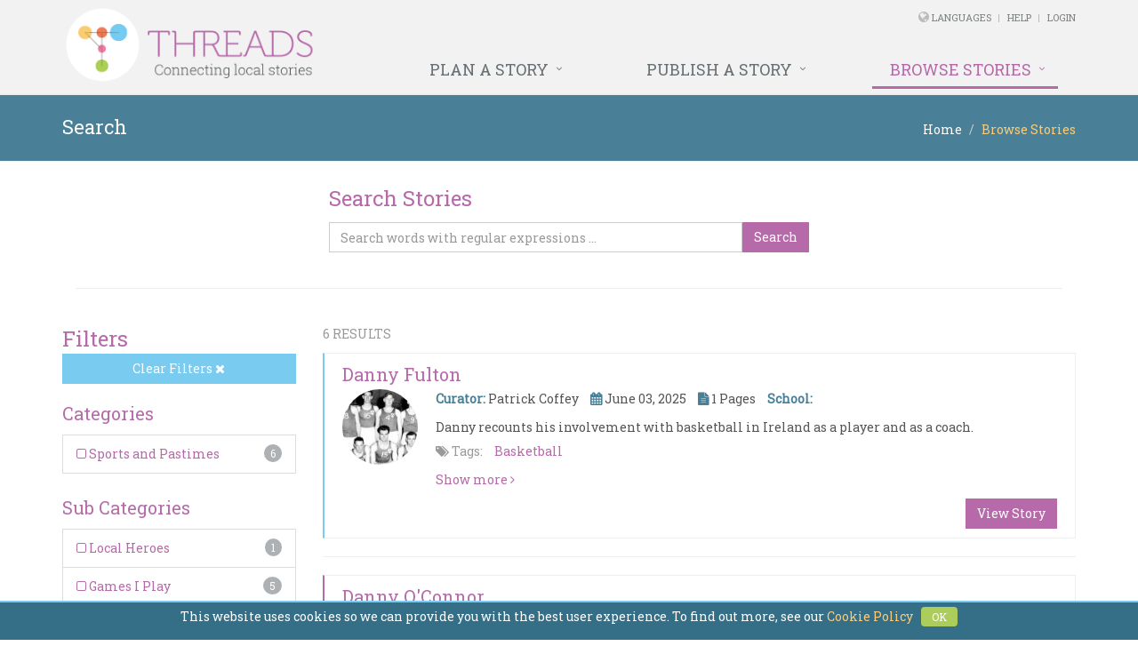

--- FILE ---
content_type: text/html; charset=UTF-8
request_url: https://www.scoilnet.ie/threads/stories/search?tags=Basketball%2CGames%2CCommunity&categories=
body_size: 5303
content:
<!DOCTYPE html>
<!--[if IE 8]> <html lang="en" class="ie8"> <![endif]-->
<!--[if IE 9]> <html lang="en" class="ie9"> <![endif]-->
<!--[if !IE]><!--> <html lang="en"> <!--<![endif]-->
    <head>
        <title>Search | Threads </title>

    <!-- Meta -->
    <meta charset="utf-8">
    <meta name="viewport" content="width=device-width, initial-scale=1.0">
    <meta name="description" content="">
    <meta name="keywords" content="">
    <meta name="author" content="scoilnet">
<!-- Favicon -->
        <link rel="apple-touch-icon" sizes="57x57" href="https://www.scoilnet.ie/bundles/scoilnetthread/img/favicons/apple-icon-57x57.png">
        <link rel="apple-touch-icon" sizes="60x60" href="https://www.scoilnet.ie/bundles/scoilnetthread/img/favicons/apple-icon-60x60.png">
        <link rel="apple-touch-icon" sizes="72x72" href="https://www.scoilnet.ie/bundles/scoilnetthread/img/favicons/apple-icon-72x72.png">
        <link rel="apple-touch-icon" sizes="76x76" href="https://www.scoilnet.ie/bundles/scoilnetthread/img/favicons/apple-icon-76x76.png">
        <link rel="apple-touch-icon" sizes="114x114" href="https://www.scoilnet.ie/bundles/scoilnetthread/img/favicons/apple-icon-114x114.png">
        <link rel="apple-touch-icon" sizes="120x120" href="https://www.scoilnet.ie/bundles/scoilnetthread/img/favicons/apple-icon-120x120.png">
        <link rel="apple-touch-icon" sizes="144x144" href="https://www.scoilnet.ie/bundles/scoilnetthread/img/favicons/apple-icon-144x144.png">
        <link rel="apple-touch-icon" sizes="152x152" href="https://www.scoilnet.ie/bundles/scoilnetthread/img/favicons/apple-icon-152x152.png">
        <link rel="apple-touch-icon" sizes="180x180" href="https://www.scoilnet.ie/bundles/scoilnetthread/img/favicons/apple-icon-180x180.png">
        <link rel="icon" type="image/png" sizes="192x192"  href="https://www.scoilnet.ie/bundles/scoilnetthread/img/favicons/android-icon-192x192.png">
        <link rel="icon" type="image/png" sizes="32x32" href="https://www.scoilnet.ie/bundles/scoilnetthread/img/favicons/favicon-32x32.png">
        <link rel="icon" type="image/png" sizes="96x96" href="https://www.scoilnet.ie/bundles/scoilnetthread/img/favicons/favicon-96x96.png">
        <link rel="icon" type="image/png" sizes="16x16" href="https://www.scoilnet.ie/bundles/scoilnetthread/img/favicons/favicon-16x16.png">
        <link rel="manifest" href="https://www.scoilnet.ie/bundles/scoilnetthread/img/favicons/manifest.json">
        <meta name="msapplication-TileColor" content="#ffffff">
        <meta name="msapplication-TileImage" content="https://www.scoilnet.ie/bundles/scoilnetthread/img/favicons/ms-icon-144x144.png">
        <meta name="theme-color" content="#ffffff">

        <!-- Web Fonts -->
        <link rel='stylesheet' type='text/css' href="//fonts.googleapis.com/css?family=Roboto+Slab">
        <link rel='stylesheet' type='text/css' href='//fonts.googleapis.com/css?family=Open+Sans:400,300,600&amp;subset=cyrillic,latin'>

        <!-- CSS Global Compulsory -->
                    <link rel="stylesheet" href="/cache/css/main.css" />
        
        <!-- CSS Implementing Plugins -->
    
        <script>
            (function(i,s,o,g,r,a,m){i['GoogleAnalyticsObject']=r;i[r]=i[r]||function(){
            (i[r].q=i[r].q||[]).push(arguments)},i[r].l=1*new Date();a=s.createElement(o),
            m=s.getElementsByTagName(o)[0];a.async=1;a.src=g;m.parentNode.insertBefore(a,m)
            })(window,document,'script','https://www.google-analytics.com/analytics.js','ga');

            ga('create', 'UA-49769696-6', 'auto');
            ga('send', 'pageview');

        </script>
    </head>
    <body class="header-fixed header-fixed-space-default">


        <div class="wrapper">
            <!--=== Header ===-->
            <div class="header header-sticky">
                <div class="container">
                    <!-- Logo -->
                    <a class="logo" href="/threads/" title="Homepage">
                        <img src="https://www.scoilnet.ie/bundles/scoilnetthread/img/threads/threads-logo.png" alt="Logo">
                    </a>
                    <!-- End Logo -->

                    <!-- Topbar -->
                    <div class="topbar">
                        <ul class="loginbar pull-right">
                            <li class="hoverSelector">
                                <i class="fa fa-globe"></i>
                                <a>Languages </a>
                                <ul class="languages hoverSelectorBlock">
                               
                                    <li class="active">
                                        <a href="/threads/stories/search" title="English Language">
                                            English 
                                            <i class="fa fa-check"></i>                                        </a>
                                    </li>
                                    <li >
                                        <a href="/ga/threads/stories/search" title="Irish Language">
                                            Irish 
                                                                                    </a>
                                    </li>
                                </ul>
                            </li>
                            <li class="topbar-devider"></li>
                            <li><a href="/threads/help" title="Help">Help</a></li>
                            <li class="topbar-devider"></li>
                                                                <li><a href="/threads/login" title="Login">Login</a></li>
                                                        </ul>
                    </div>
                    <!-- End Topbar -->

                    <!-- Toggle get grouped for better mobile display -->
                    <button type="button" class="navbar-toggle" data-toggle="collapse" data-target=".navbar-responsive-collapse">
                        <span class="sr-only">Toggle navigation</span>
                        <span class="fa fa-bars"></span>
                    </button>
                    <!-- End Toggle -->
                </div><!--/end container-->

                <!-- Collect the nav links, forms, and other content for toggling -->
                <div class="collapse navbar-collapse mega-menu navbar-responsive-collapse">
                    <div class="container">
                        
                                <ul class="nav navbar-nav">
            





    <li class="first dropdown">                <a href="#" class="dropdown-toggle" data-toggle="dropdown">
    	    	Plan a Story 
    </a>
                <ul class="menu_level_1 dropdown-menu">
            





    <li class="first">            	<a href="/threads/plan-a-story/plan">
				Plan
	</a>
        
    </li>
    





    <li>            	<a href="/threads/plan-a-story/research-the-background">
				Do
	</a>
        
    </li>
    





    <li>            	<a href="/threads/plan-a-story/submit">
				Submit
	</a>
        
    </li>
    





    <li class="last">            	<a href="/threads/plan-a-story/threads-in-context">
				Threads in Context
	</a>
        
    </li>

    </ul>

    </li>
    





    <li class="dropdown">                <a href="#" class="dropdown-toggle" data-toggle="dropdown">
    	    	Publish a Story 
    </a>
                <ul class="menu_level_1 dropdown-menu">
            





    <li class="first">            	<a href="/threads/dashboard">
				My Dashboard
	</a>
        
    </li>
    





    <li class="last">            	<a href="/threads/dashboard/my-stories">
				My Stories
	</a>
        
    </li>

    </ul>

    </li>
    





    <li class="active last dropdown">                <a href="#" class="dropdown-toggle" data-toggle="dropdown">
    	    	Browse Stories 
    </a>
                <ul class="menu_level_1 dropdown-menu">
            





    <li class="active first">            	<a href="/threads/stories/search">
				Browse Stories
	</a>
        
    </li>
    





    <li>            	<a href="/threads/collections/search">
				Browse Collections
	</a>
        
    </li>
    





    <li class="last">            	<a href="/threads/schools/search">
				Browse Schools
	</a>
        
    </li>

    </ul>

    </li>

    </ul>


                        

                    </div><!--/end container-->
                </div><!--/navbar-collapse-->
            </div>
            <!--=== End Header ===-->

            <!--=== Breadcrumbs ===-->
<div class="breadcrumbs">
    <div class="container">

        <ul class="pull-right breadcrumb hidden-xs">
        <li><a href="/threads/">Home</a></li>
                <li class="active">Browse Stories</li>
    </ul>

        
                    <h1 class="pull-left">Search</h1>
            </div>
</div>
<!--/breadcrumbs-->
                        
            <div class="container content-xs">
        <div class="col-md-6 col-md-offset-3">
            <h2>Search Stories</h2>
            <form method="get" action="/threads/stories/search">
            <div class="input-group">
                <input type="text" id="form_q" name="form[q]"    placeholder="Search words with regular expressions ..." class="form-control" />
                <span class="input-group-btn">
                    <button type="submit" id="form_search" name="form[search]"    class="btn-u btn-u-purple">Search</button>
                    <i class="fa fa-search"></i>
                </span>
                
            </div>
            </form>
        </div>
    </div>
    
                    
    <div class="container">
        <div class="col-md-12">
            <hr />
        </div>
    </div>
        
    

    <!--=== Search Results ===-->
    <div class="container s-results margin-bottom-50 content-xs">
        <div class="row">
                            <div class="col-md-2 col-lg-3 hidden-xs related-search">

                    <div class="row margin-bottom-15">
                        <div class="col-md-12 col-md-offset-0 col-sm-offset-4 col-sm-4">
                            <h2 class="no-margin">Filters</h2>
                                                            <a href="/threads/stories/search?form%5Bq%5D=" class="btn-u btn-block btn-u-blue">Clear Filters <i class="fa fa-close"></i></a>
                                                    </div>
                    </div>
                    <div class="row">

                                                                                                                                                                                            <div class="col-md-12 col-sm-4"><h3>Categories</h3><ul class="list-group"><li class="list-group-item"><span class="badge rounded-x badge-lightgray">6</span><a href="/threads/stories/search?tags=Basketball%2CGames%2CCommunity&amp;categories=14"><i class="fa fa-square-o" aria-hidden="true"></i> 
                                    Sports and Pastimes
                                </a></li></ul></div>
                                                                                                                                                                                                                        <div class="col-md-12 col-sm-4"><h3>Sub Categories</h3><ul class="list-group"><li class="list-group-item"><span class="badge rounded-x badge-lightgray">1</span><a href="/threads/stories/search?tags=Basketball%2CGames%2CCommunity&amp;categories=&amp;sub_categories=5"><i class="fa fa-square-o" aria-hidden="true"></i> 
                                    Local Heroes
                                </a></li><li class="list-group-item"><span class="badge rounded-x badge-lightgray">5</span><a href="/threads/stories/search?tags=Basketball%2CGames%2CCommunity&amp;categories=&amp;sub_categories=21"><i class="fa fa-square-o" aria-hidden="true"></i> 
                                    Games I Play
                                </a></li></ul></div>
                                                                                                                                                                                                                        <div class="col-md-12 col-sm-4"><h3>Tags</h3><ul class="list-group"><li class="list-group-item active"><span class="badge rounded-x badge-blue">6</span><a href="/threads/stories/search?tags=Games%2CCommunity&amp;categories="><i class="fa fa-check-square" aria-hidden="true"></i> 
                                    Basketball
                                </a></li><li class="list-group-item"><span class="badge rounded-x badge-lightgray">1</span><a href="/threads/stories/search?tags=Basketball%2CGames%2CCommunity%2CKerry&amp;categories="><i class="fa fa-square-o" aria-hidden="true"></i> 
                                    Kerry
                                </a></li><li class="list-group-item"><span class="badge rounded-x badge-lightgray">1</span><a href="/threads/stories/search?tags=Basketball%2CGames%2CCommunity%2CMitchels&amp;categories="><i class="fa fa-square-o" aria-hidden="true"></i> 
                                    Mitchels
                                </a></li><li class="list-group-item"><span class="badge rounded-x badge-lightgray">1</span><a href="/threads/stories/search?tags=Basketball%2CGames%2CCommunity%2CSeanie+burrows&amp;categories="><i class="fa fa-square-o" aria-hidden="true"></i> 
                                    Seanie burrows
                                </a></li></ul></div>
                                                    
                    </div>
                </div><!--/col-md-2-->

                <div class="col-md-10 col-lg-9">
                    <span class="results-number">6 results</span>


                                                                <div class="inner-results blue">
                            
<h3 class="panel-title">
    <a href="/threads/stories/story/152/page">Danny Fulton</a>
</h3>

<div class="panel-body no-padding">
    <div class="media media-v2 no-padding">
        <a class="pull-left" href="/threads/stories/story/152/page">
            <img class="media-object rounded-x" src="https://www.scoilnet.ie/media/cache/threads_small_thumb/story/152/60eec1561f8c9_irish-basketball-olympic-team.jpg" alt="">
        </a>
        <div class="media-body">
            <ul class="list-unstyled list-inline blog-info">
                <li><span class="label-blue-text">Curator:</span> Patrick Coffey</li>
                <li><i class="fa fa-calendar label-blue-text"></i> June 03, 2025</li>
                <li><i class="fa fa-file-text label-blue-text"></i>
                    1 Pages
                </li>
                <li><span class="label-blue-text">School:</span> </li>
            </ul>
            <p>
                                    Danny recounts his involvement with basketball in Ireland as a player and as a coach.
                            </p>
            <ul class="list-inline down-ul">
                <li><i class="fa fa-tags"></i> Tags: </li>
                                <li><a href="/threads/stories/search?tags=Basketball">Basketball</a></li>
                            </ul>

            <div class="story-content collapse">

                <hr/>
                <div class="story-details">

                    <ul class="list-inline down-ul">
                        <li><span class="label-blue-text"><i class="fa fa-link" aria-hidden="true"></i>Authors:</span> </li>
                        <li>Patrick Coffey</li>
                    </ul>
                    <ul class="list-inline down-ul">
                        <li><span class="label-blue-text"><i class="fa fa-link" aria-hidden="true"></i>Sources:</span> </li>
                        <li></li>
                    </ul>

                    <ul class="list-inline down-ul">
                        <li><span class="label-blue-text"><i class="fa fa-object-group"></i> Collections:</span> </li>
                                                                                        <li><a href="/threads/collections/12">Basketball</a></li>
                                                                            </ul>
                    
                    <ul class="list-inline down-ul">
                        <li><span class="label-blue-text"><i class="fa fa-sitemap"></i> Categories:</span> </li>
                                                        <li>Sports and Pastimes</li>
                                                </ul>
                    <ul class="list-inline down-ul">
                        <li><span class="label-blue-text"><i class="fa fa-sitemap"></i> Sub Categories:</span> </li>
                                                        <li>Games I Play</li>
                                                </ul>
                </div>
                
            </div>
            <ul class="list-inline results-list pull-left margin-top-10">
                <li><a href="#" class="story-content-show collapsed" >Show more <i class="fa collapse-icon"></i></a></a></li>
            </ul>
            <ul class="list-inline pull-right">
                <!-- <li><a href="#"><i class="expand-list rounded-x fa fa-reply"></i></a></li> -->
            </ul>
        </div>
        <div class="media-footer">
            <a href="/threads/stories/story/152/page" class="btn-u btn-u-purple pull-right">View Story</a>
        </div>
    </div>
</div>
                        </div>
                        <hr/>
                                            <div class="inner-results purple">
                            
<h3 class="panel-title">
    <a href="/threads/stories/story/151/page">Danny O&#039;Connor</a>
</h3>

<div class="panel-body no-padding">
    <div class="media media-v2 no-padding">
        <a class="pull-left" href="/threads/stories/story/151/page">
            <img class="media-object rounded-x" src="https://www.scoilnet.ie/media/cache/threads_small_thumb/story/151/StVinceentesMajorExtraSize1975.jpg" alt="">
        </a>
        <div class="media-body">
            <ul class="list-unstyled list-inline blog-info">
                <li><span class="label-blue-text">Curator:</span> Patrick Coffey</li>
                <li><i class="fa fa-calendar label-blue-text"></i> June 03, 2025</li>
                <li><i class="fa fa-file-text label-blue-text"></i>
                    20 Pages
                </li>
                <li><span class="label-blue-text">School:</span> </li>
            </ul>
            <p>
                                    Interview with Danny O&#039;Connor who has played basketball for Ireland, refereed the game, served as commissioner and has been involved with the game on many different levels
                            </p>
            <ul class="list-inline down-ul">
                <li><i class="fa fa-tags"></i> Tags: </li>
                                <li><a href="/threads/stories/search?tags=Basketball">Basketball</a></li>
                            </ul>

            <div class="story-content collapse">

                <hr/>
                <div class="story-details">

                    <ul class="list-inline down-ul">
                        <li><span class="label-blue-text"><i class="fa fa-link" aria-hidden="true"></i>Authors:</span> </li>
                        <li></li>
                    </ul>
                    <ul class="list-inline down-ul">
                        <li><span class="label-blue-text"><i class="fa fa-link" aria-hidden="true"></i>Sources:</span> </li>
                        <li></li>
                    </ul>

                    <ul class="list-inline down-ul">
                        <li><span class="label-blue-text"><i class="fa fa-object-group"></i> Collections:</span> </li>
                                                                                        <li><a href="/threads/collections/12">Basketball</a></li>
                                                                            </ul>
                    
                    <ul class="list-inline down-ul">
                        <li><span class="label-blue-text"><i class="fa fa-sitemap"></i> Categories:</span> </li>
                                                        <li>Sports and Pastimes</li>
                                                </ul>
                    <ul class="list-inline down-ul">
                        <li><span class="label-blue-text"><i class="fa fa-sitemap"></i> Sub Categories:</span> </li>
                                                        <li>Games I Play</li>
                                                </ul>
                </div>
                
            </div>
            <ul class="list-inline results-list pull-left margin-top-10">
                <li><a href="#" class="story-content-show collapsed" >Show more <i class="fa collapse-icon"></i></a></a></li>
            </ul>
            <ul class="list-inline pull-right">
                <!-- <li><a href="#"><i class="expand-list rounded-x fa fa-reply"></i></a></li> -->
            </ul>
        </div>
        <div class="media-footer">
            <a href="/threads/stories/story/151/page" class="btn-u btn-u-purple pull-right">View Story</a>
        </div>
    </div>
</div>
                        </div>
                        <hr/>
                                            <div class="inner-results green">
                            
<h3 class="panel-title">
    <a href="/threads/stories/story/149/page">Seanie Burrows</a>
</h3>

<div class="panel-body no-padding">
    <div class="media media-v2 no-padding">
        <a class="pull-left" href="/threads/stories/story/149/page">
            <img class="media-object rounded-x" src="https://www.scoilnet.ie/media/cache/threads_small_thumb/story/149/StVinceentesMajorExtraSize1975.jpg" alt="">
        </a>
        <div class="media-body">
            <ul class="list-unstyled list-inline blog-info">
                <li><span class="label-blue-text">Curator:</span> Patrick Coffey</li>
                <li><i class="fa fa-calendar label-blue-text"></i> November 24, 2023</li>
                <li><i class="fa fa-file-text label-blue-text"></i>
                    11 Pages
                </li>
                <li><span class="label-blue-text">School:</span> </li>
            </ul>
            <p>
                                    Seanie Burrows, former Kerry footballer and basketball player/coach talks about his earliest memories of basketball in Kerry.
                            </p>
            <ul class="list-inline down-ul">
                <li><i class="fa fa-tags"></i> Tags: </li>
                                <li><a href="/threads/stories/search?tags=Seanie+burrows">Seanie Burrows</a></li>
                                <li><a href="/threads/stories/search?tags=Basketball">Basketball</a></li>
                                <li><a href="/threads/stories/search?tags=Kerry">Kerry</a></li>
                                <li><a href="/threads/stories/search?tags=Mitchels">Mitchels</a></li>
                            </ul>

            <div class="story-content collapse">

                <hr/>
                <div class="story-details">

                    <ul class="list-inline down-ul">
                        <li><span class="label-blue-text"><i class="fa fa-link" aria-hidden="true"></i>Authors:</span> </li>
                        <li></li>
                    </ul>
                    <ul class="list-inline down-ul">
                        <li><span class="label-blue-text"><i class="fa fa-link" aria-hidden="true"></i>Sources:</span> </li>
                        <li></li>
                    </ul>

                    <ul class="list-inline down-ul">
                        <li><span class="label-blue-text"><i class="fa fa-object-group"></i> Collections:</span> </li>
                                                                                        <li><a href="/threads/collections/12">Basketball</a></li>
                                                                            </ul>
                    
                    <ul class="list-inline down-ul">
                        <li><span class="label-blue-text"><i class="fa fa-sitemap"></i> Categories:</span> </li>
                                                        <li>Sports and Pastimes</li>
                                                </ul>
                    <ul class="list-inline down-ul">
                        <li><span class="label-blue-text"><i class="fa fa-sitemap"></i> Sub Categories:</span> </li>
                                                        <li>Games I Play</li>
                                                </ul>
                </div>
                
            </div>
            <ul class="list-inline results-list pull-left margin-top-10">
                <li><a href="#" class="story-content-show collapsed" >Show more <i class="fa collapse-icon"></i></a></a></li>
            </ul>
            <ul class="list-inline pull-right">
                <!-- <li><a href="#"><i class="expand-list rounded-x fa fa-reply"></i></a></li> -->
            </ul>
        </div>
        <div class="media-footer">
            <a href="/threads/stories/story/149/page" class="btn-u btn-u-purple pull-right">View Story</a>
        </div>
    </div>
</div>
                        </div>
                        <hr/>
                                            <div class="inner-results orange">
                            
<h3 class="panel-title">
    <a href="/threads/stories/story/136/page">Seanie Murphy Interview</a>
</h3>

<div class="panel-body no-padding">
    <div class="media media-v2 no-padding">
        <a class="pull-left" href="/threads/stories/story/136/page">
            <img class="media-object rounded-x" src="https://www.scoilnet.ie/media/cache/threads_small_thumb/story/136/Screenshot2021-06-17at11.40.00.png" alt="">
        </a>
        <div class="media-body">
            <ul class="list-unstyled list-inline blog-info">
                <li><span class="label-blue-text">Curator:</span> Patrick Coffey</li>
                <li><i class="fa fa-calendar label-blue-text"></i> June 03, 2025</li>
                <li><i class="fa fa-file-text label-blue-text"></i>
                    20 Pages
                </li>
                <li><span class="label-blue-text">School:</span> </li>
            </ul>
            <p>
                                    To be added...
                            </p>
            <ul class="list-inline down-ul">
                <li><i class="fa fa-tags"></i> Tags: </li>
                                <li><a href="/threads/stories/search?tags=Basketball">basketball</a></li>
                            </ul>

            <div class="story-content collapse">

                <hr/>
                <div class="story-details">

                    <ul class="list-inline down-ul">
                        <li><span class="label-blue-text"><i class="fa fa-link" aria-hidden="true"></i>Authors:</span> </li>
                        <li></li>
                    </ul>
                    <ul class="list-inline down-ul">
                        <li><span class="label-blue-text"><i class="fa fa-link" aria-hidden="true"></i>Sources:</span> </li>
                        <li></li>
                    </ul>

                    <ul class="list-inline down-ul">
                        <li><span class="label-blue-text"><i class="fa fa-object-group"></i> Collections:</span> </li>
                                                                                        <li><a href="/threads/collections/12">Basketball</a></li>
                                                                            </ul>
                    
                    <ul class="list-inline down-ul">
                        <li><span class="label-blue-text"><i class="fa fa-sitemap"></i> Categories:</span> </li>
                                                        <li>Sports and Pastimes</li>
                                                </ul>
                    <ul class="list-inline down-ul">
                        <li><span class="label-blue-text"><i class="fa fa-sitemap"></i> Sub Categories:</span> </li>
                                                        <li>Games I Play</li>
                                                </ul>
                </div>
                
            </div>
            <ul class="list-inline results-list pull-left margin-top-10">
                <li><a href="#" class="story-content-show collapsed" >Show more <i class="fa collapse-icon"></i></a></a></li>
            </ul>
            <ul class="list-inline pull-right">
                <!-- <li><a href="#"><i class="expand-list rounded-x fa fa-reply"></i></a></li> -->
            </ul>
        </div>
        <div class="media-footer">
            <a href="/threads/stories/story/136/page" class="btn-u btn-u-purple pull-right">View Story</a>
        </div>
    </div>
</div>
                        </div>
                        <hr/>
                                            <div class="inner-results pink">
                            
<h3 class="panel-title">
    <a href="/threads/stories/story/135/page">Paul Meany Interview</a>
</h3>

<div class="panel-body no-padding">
    <div class="media media-v2 no-padding">
        <a class="pull-left" href="/threads/stories/story/135/page">
            <img class="media-object rounded-x" src="https://www.scoilnet.ie/media/cache/threads_small_thumb/story/135/Screenshot2021-06-17at11.40.00.png" alt="">
        </a>
        <div class="media-body">
            <ul class="list-unstyled list-inline blog-info">
                <li><span class="label-blue-text">Curator:</span> Patrick Coffey</li>
                <li><i class="fa fa-calendar label-blue-text"></i> June 03, 2025</li>
                <li><i class="fa fa-file-text label-blue-text"></i>
                    10 Pages
                </li>
                <li><span class="label-blue-text">School:</span> </li>
            </ul>
            <p>
                                    To be Added...
                            </p>
            <ul class="list-inline down-ul">
                <li><i class="fa fa-tags"></i> Tags: </li>
                                <li><a href="/threads/stories/search?tags=Basketball">basketball</a></li>
                            </ul>

            <div class="story-content collapse">

                <hr/>
                <div class="story-details">

                    <ul class="list-inline down-ul">
                        <li><span class="label-blue-text"><i class="fa fa-link" aria-hidden="true"></i>Authors:</span> </li>
                        <li>Noel Keating, Paul Meany, Patrick Coffey</li>
                    </ul>
                    <ul class="list-inline down-ul">
                        <li><span class="label-blue-text"><i class="fa fa-link" aria-hidden="true"></i>Sources:</span> </li>
                        <li></li>
                    </ul>

                    <ul class="list-inline down-ul">
                        <li><span class="label-blue-text"><i class="fa fa-object-group"></i> Collections:</span> </li>
                                                                                        <li><a href="/threads/collections/12">Basketball</a></li>
                                                                            </ul>
                    
                    <ul class="list-inline down-ul">
                        <li><span class="label-blue-text"><i class="fa fa-sitemap"></i> Categories:</span> </li>
                                                        <li>Sports and Pastimes</li>
                                                </ul>
                    <ul class="list-inline down-ul">
                        <li><span class="label-blue-text"><i class="fa fa-sitemap"></i> Sub Categories:</span> </li>
                                                        <li>Games I Play</li>
                                                </ul>
                </div>
                
            </div>
            <ul class="list-inline results-list pull-left margin-top-10">
                <li><a href="#" class="story-content-show collapsed" >Show more <i class="fa collapse-icon"></i></a></a></li>
            </ul>
            <ul class="list-inline pull-right">
                <!-- <li><a href="#"><i class="expand-list rounded-x fa fa-reply"></i></a></li> -->
            </ul>
        </div>
        <div class="media-footer">
            <a href="/threads/stories/story/135/page" class="btn-u btn-u-purple pull-right">View Story</a>
        </div>
    </div>
</div>
                        </div>
                        <hr/>
                                            <div class="inner-results dark-blue">
                            
<h3 class="panel-title">
    <a href="/threads/stories/story/132/page">Enda Byrt</a>
</h3>

<div class="panel-body no-padding">
    <div class="media media-v2 no-padding">
        <a class="pull-left" href="/threads/stories/story/132/page">
            <img class="media-object rounded-x" src="https://www.scoilnet.ie/media/cache/threads_small_thumb/story/132/Screenshot2021-06-17at11.40.00.png" alt="">
        </a>
        <div class="media-body">
            <ul class="list-unstyled list-inline blog-info">
                <li><span class="label-blue-text">Curator:</span> Patrick Coffey</li>
                <li><i class="fa fa-calendar label-blue-text"></i> June 03, 2025</li>
                <li><i class="fa fa-file-text label-blue-text"></i>
                    10 Pages
                </li>
                <li><span class="label-blue-text">School:</span> </li>
            </ul>
            <p>
                                    Basketball interview
                            </p>
            <ul class="list-inline down-ul">
                <li><i class="fa fa-tags"></i> Tags: </li>
                                <li><a href="/threads/stories/search?tags=Basketball">basketball</a></li>
                            </ul>

            <div class="story-content collapse">

                <hr/>
                <div class="story-details">

                    <ul class="list-inline down-ul">
                        <li><span class="label-blue-text"><i class="fa fa-link" aria-hidden="true"></i>Authors:</span> </li>
                        <li></li>
                    </ul>
                    <ul class="list-inline down-ul">
                        <li><span class="label-blue-text"><i class="fa fa-link" aria-hidden="true"></i>Sources:</span> </li>
                        <li></li>
                    </ul>

                    <ul class="list-inline down-ul">
                        <li><span class="label-blue-text"><i class="fa fa-object-group"></i> Collections:</span> </li>
                                                                                        <li><a href="/threads/collections/12">Basketball</a></li>
                                                                            </ul>
                    
                    <ul class="list-inline down-ul">
                        <li><span class="label-blue-text"><i class="fa fa-sitemap"></i> Categories:</span> </li>
                                                        <li>Sports and Pastimes</li>
                                                </ul>
                    <ul class="list-inline down-ul">
                        <li><span class="label-blue-text"><i class="fa fa-sitemap"></i> Sub Categories:</span> </li>
                                                        <li>Local Heroes</li>
                                                </ul>
                </div>
                
            </div>
            <ul class="list-inline results-list pull-left margin-top-10">
                <li><a href="#" class="story-content-show collapsed" >Show more <i class="fa collapse-icon"></i></a></a></li>
            </ul>
            <ul class="list-inline pull-right">
                <!-- <li><a href="#"><i class="expand-list rounded-x fa fa-reply"></i></a></li> -->
            </ul>
        </div>
        <div class="media-footer">
            <a href="/threads/stories/story/132/page" class="btn-u btn-u-purple pull-right">View Story</a>
        </div>
    </div>
</div>
                        </div>
                        <hr/>
                                       


                    <div class="text-left">
                        <ul class="pagination"><li><a class="current">1</a></li></ul>
                    </div>
                            </div><!--/col-md-10-->
        </div>
    </div><!--/container-->
    <!--=== End Search Results ===-->


            <!--=== Footer v3 ===-->
<div id="footer-v3" class="footer-v3">
    <div class="footer">
        <div class="container">
            <div class="row">
                <!-- About -->
                <div class="col-sm-3 md-margin-bottom-40">
                    <a href="index.html"><img id="logo-footer" class="footer-logo" src="https://www.scoilnet.ie/bundles/scoilnetthread/img/threads/threads-logo-white.png" alt=""></a>
                    <p>Threads is an initiative that provides an online space for schools to store and share their 
                    student’s oral history projects</p>
                </div><!--/col-md-3-->
                <!-- End About -->

                <!-- Simple List -->
                <div class="col-sm-3 md-margin-bottom-40">
                    <div class="thumb-headline"><h2>About Threads</h2></div>
                    <ul class="list-unstyled simple-list margin-bottom-20">
                        <li><a href="/threads/about-us">About Us</a></li>
                        <li><a href="/threads/about-us">Contact Us</a></li>

                    </ul>
                </div><!--/col-md-3-->

                <div class="col-sm-3">
                    <div class="thumb-headline"><h2>Site Info</h2></div>
                    <ul class="list-unstyled simple-list margin-bottom-20">
                        <li><a href="/threads/help" title="Help">Help</a></li>
                        <li><a href="/threads/terms-and-conditions">Terms and Conditions</a></li>
                        <li><a href="/threads/privacy-policy">Privacy Policy</a></li>
                        <li><a href="/threads/cookies">Cookies</a></li>
                        <li><a href="/threads/accessibility">Accessibility</a></li>
                        <li><a href="/threads/copyright">Copyright</a></li>
                    </ul>
                </div><!--/col-md-3-->

                <div class="col-sm-3">
                    <div class="thumb-headline"><h2>Browse Projects</h2></div>
                    <ul class="list-unstyled simple-list margin-bottom-20">
                        <li><a href="/threads/stories/search" title="Search for a story">Browse By Stories</a></li>
                        <li><a href="/threads/collections/search" title="Search for a collection of stories">Browse By Collections</a></li>
                        <li><a href="/threads/schools/search" title="Search for a school">Browse By School</a></li>
                    </ul>
                </div><!--/col-md-3-->
                <!-- End Simple List -->
            </div>
        </div>
    </div><!--/footer-->

    <div class="copyright">
        <div class="container">
            <div class="row">
                <!-- Terms Info-->
                <div class="col-md-6">
                    <p>
                        2025 &copy; All Rights Reserved. Sub site of 
                        <a target="_blank" href="https://www.scoilnet.ie">Scoilnet</a> | 
                        <a href="/threads/privacy-policy">Privacy Policy</a> | 
                        <a href="/threads/terms-and-conditions">Terms of Service</a>
                    </p>
                </div>
                <!-- End Terms Info-->

                <!-- Social Links -->
                <div class="col-md-6">
                                    </div>
                <!-- End Social Links -->
            </div>
        </div>
    </div><!--/copyright-->
</div>
<!--=== End Footer v3 ===-->
        </div><!--/wrapper-->

        <aside id="cookies-notice" style="display:none">
        <p>
            This website uses cookies so we can provide you with the best user experience. To find out more, see our <a href="/threads/cookies">Cookie Policy</a>  
            &nbsp;&nbsp;<button class="btn-u btn-u-green rounded accept btn-u-xs">OK</button>
        </p>
        
    </aside>        <!-- JS Global Compulsory -->
        
        <script type="text/javascript" src="//maps.google.com/maps/api/js?key=AIzaSyCTUlnT7GEMK0_a2Tr-VIuLm-jrcU8rxcU"></script>
        
                    <script src="/cache/javascript/main.js"></script>
                 <script>jwplayer.key="V4S7c//adYXDpBBgZ4eh6WjRsiioISkU8+uQ3w==";</script>
        
        <script type="text/javascript">
        jQuery(document).ready(function () {
            App.init();
            StoryForm.initStoryEdit();
            
        });
    </script>
        <!--[if lt IE 9]>
                <script src="https://www.scoilnet.ie/bundles/scoilnetthread/plugins/respond.js"></script>
                <script src="https://www.scoilnet.ie/bundles/scoilnetthread/plugins/html5shiv.js"></script>
                <script src="https://www.scoilnet.ie/bundles/scoilnetthread/plugins/placeholder-IE-fixes.js"></script>
                <script src="https://www.scoilnet.ie/bundles/scoilnetthread/plugins/sky-forms-pro/skyforms/js/sky-forms-ie8.js"></script>
                <![endif]-->
        <!--[if lt IE 10]>
                <script src="https://www.scoilnet.ie/bundles/scoilnetthread/plugins/sky-forms-pro/skyforms/js/jquery.placeholder.min.js"></script>
	<![endif]-->

    </body>
    </html>

